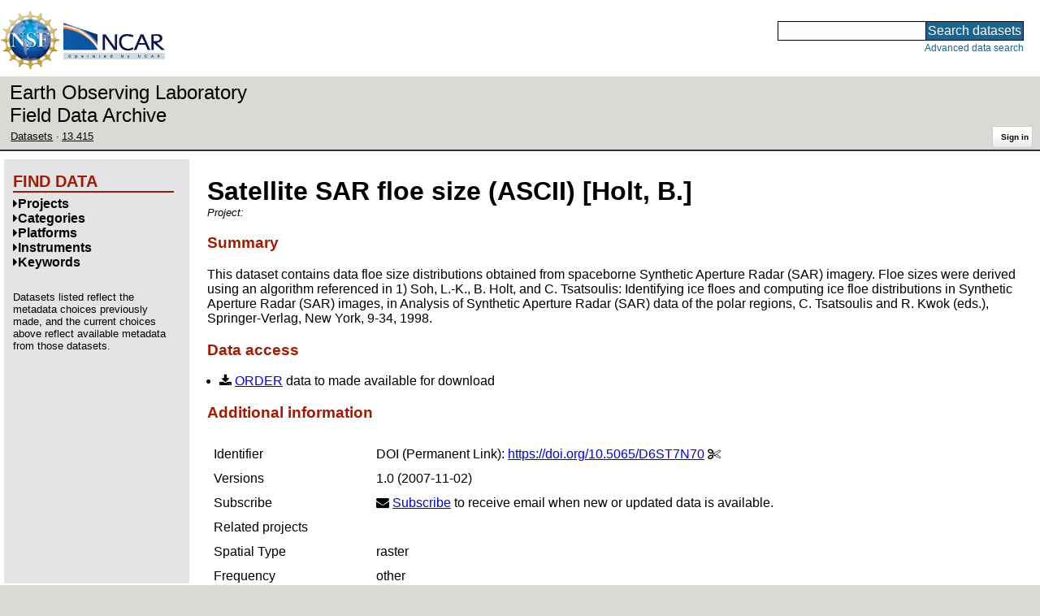

--- FILE ---
content_type: text/html;charset=utf-8
request_url: https://data.eol.ucar.edu/dataset/13.415
body_size: 28199
content:
<!DOCTYPE HTML PUBLIC "-//W3C//DTD HTML 4.01 Transitional//EN" "http://www.w3.org/TR/html4/loose.dtd">
<html>
<head>
        <meta http-equiv="Content-Type" content="text/html; charset=utf-8">
        <meta http-equiv="Content-Style-Type" content="text/css">
        <link href="/static/b2odXeM844X3il6a1cBt1NkPEgt5bNdUKrM37ElO5Pn.ico" rel="shortcut icon" />
        <link rel="home" href="https://data.eol.ucar.edu/home/index" title="NSF NCAR EOL data archive home page" />
        <link rel="search" href="https://data.eol.ucar.edu/dataset/search" title="Search for data in the NSF NCAR EOL archive" />

        

        
        

        <script src="/static/t5OGphSUjwdNOoxNKgdRTTh1RBtmzhMXxHDYYeR4lYj.js" type="text/javascript" ></script>
<link href="/static/jh6NYHH9IUNRYIWVy8n35sWRIbNs8lAGRTdTUkyRTMZ.css" type="text/css" rel="stylesheet" media="screen, projection" />
<script src="/static/12s404mdgRacL7Nog2gnda7R2MI6KrsH0IOdKAga8d8.js" type="text/javascript" ></script>
<script src="/static/hO3jSNypYHHBvzQ35mBZypIlT7Zs676HCknZkGUzpZy.js" type="text/javascript" ></script>
<script src="/static/knIMkCHK6iDMMon5seqc38Ft907XQG1qegUFsrfe1Dw.js" type="text/javascript" ></script>
<script src="/static/tf23j2EPxl5tV3OUfJmNpI3awh4crdGarbgtap1JbYT.js" type="text/javascript" ></script>
<script src="/static/umdOcrisXiLpUULFstdfGTCV3FMmPnlidVrt1n1IXWI.js" type="text/javascript" ></script>
<script src="/static/WVIfYwFFw9Aod8hQ0aU1gbaDtFGx2TNocCmJNCbirQD.js" type="text/javascript" ></script>
<script src="/static/MJWq4GennosdDFxTfDYuaOmygCu6xkyZR3Wkrh5aOUk.js" type="text/javascript" ></script>
<link href="/static/lBtIQrKnaH5GVWykMbLs4KLpC9Ht2Nbl6WrurplRdj1.css" type="text/css" rel="stylesheet" media="screen, projection" />
<link href="/static/Bp0xEpwpMz3gTcZ17X7uroRGkEtdgvbtSQW0zXuGLwc.css" type="text/css" rel="stylesheet" media="screen, projection" />

<link href="/static/AeCalxMCGpEpWFZLgxjqKwVMPG78OstR8YQRpQ6Qs2Y.css" type="text/css" rel="stylesheet" media="screen, projection" />


<script src="/static/4dy7j43jDVnRSuP1i8jQkFVUBLTuhLDeYwE1qaoHHsu.js" type="text/javascript" ></script>
<script type="text/javascript">
    var validsBaseUrl = '/dataset/listKeywords';
    var exploreBaseUrl = '/dataset/list?id=13.415';

  $(document).ready(function() {
    /* moved to prefetch in controller; test remains awaiting full testing */
    if ( true &&
         ('' != '')
       ) getToggleKeywords('',validsBaseUrl);

    setupNavmenuEtc(exploreBaseUrl);
    $('.explore-valid').click({baseUrl: validsBaseUrl}, getKeywordsForClick);
  });
</script>

        <script type="text/javascript">
            $(document).ready(function() {
              $('input#searchInput').autocomplete({
                minLength: 3,
                position: { my: "right top", at: "right bottom" },
                source: "/dataset/asearch",
                select: function(event, ui) {
                    $("#searchInput").val(ui.item.value);
                    $("#searchForm").submit();
                    },
                open: function(event, ui) { $(".ui-autocomplete").css("z-index", 999); },
                });
            });
        </script>

        
        
        
        
        
        

        
        <title>NSF NCAR EOL data archive -- Satellite SAR floe size (ASCII) [Holt, B.]</title>

        
        <meta http-equiv="Content-Type" content="text/html; charset=UTF-8"/>
        <meta name="layout" content="main"/>
        <link rel="alternate" type="application/vnd.datacite.datacite+xml" href="https://data.eol.ucar.edu/dataset/13.415?format=datacite" />
        <link rel="alternate" type="text/plain" href="https://data.eol.ucar.edu/dataset/13.415?format=text" />
        
        
    
</head>
<body>
<a class="hiddenStructure" accesskey="1" href="#data_content">Skip to data content</a>
<a class="hiddenStructure" accesskey="2" href="#data_search">Skip to data search</a>
<div class="visualClear"></div>
<div id="eolheader">

    <div id="logo-floater">
        <a href="https://nsf.gov/"><img id="nsf-logo" class="logo-header"
         src="/static/q52lPtYCHYsr4lSgqBuZgdi1MxPuWYJ186Aoz7FPOMD.gif"
         alt="NSF" /></a>
        <a href="https://ncar.ucar.edu/"><img id="ncar-logo" class="logo-header"
         src="/static/SM0rSba7Wy3bKESHJN1JjxyeAacJ7czxZYOQlD3kQzM.png"
         alt="NCAR" /></a>
    </div>

    <div class="region-header">
     <div id="searchbox"><a class="hiddenStructure" name="data_search"></a><FORM id="searchForm" class="close" ACTION="/dataset/search" METHOD="POST"><input type="text" name="searchKey" size="18" maxlength="80" id="searchInput" class="inputLabelActive" title="Search for data: keywords or archive ID (wildcards ?*)"><input type="submit" value="Search datasets" class="searchButton"><input type="hidden" name="searchType" value="ALL"></FORM><a id="data_search_advanced" rel="nofollow" href="/dataset/search/advanced">Advanced&nbsp;data&nbsp;search</a></div>
    </div>
</div>

<div id="subheaderwrap">

<div id="eol_data_name"><a href="https://data.eol.ucar.edu/"
 title="NSF NCAR EOL data" rel="home" id="eol_data_link"
 >Earth Observing Laboratory<br>Field Data Archive</a></div>

<div id="breadcrumbwrap"><div id="breadcrumbs_scroll">
<ul class="breadcrumbs-list immediate listSize3">
  <li class="breadcrumb"><a href="/dataset/list?session=true">Datasets</a></li>
<li class="breadcrumb"><a href="/dataset/13.415">13.415</a></li>

</ul>

</div></div>

<div id="toolswrap"><div id="tools">


<div class="buttons" id="signinwrap">
<span class="button"><a href="/login/auth" rel="nofollow">Sign&nbsp;in</a></span>
</div>


</div></div>

</div>
<div class="visualClear"></div>

<div id="viewportwrap">




<div id="navwrap" class="box-left"><div id="nav"><div class="nav">





<div id="controlMenu" class="navmenu box">
<div class="navmenu-pane">
  <div class="navmenu-controls"><ul class="navmenu-pane-list">
   
   </ul></div>
</div>
</div>

<div id="exploreMenu" class="navmenu box">
<div class="navmenu-title">
  <h2><span class="navmenu-title-name">Find data</span></h2>
</div>

<div id="exploreMenu-control" class="navmenu-pane">
  <div class="navmenu-controls"><ul class="navmenu-pane-list">
  
  </ul></div>
</div>


  <div id="exploreMenu-project" class="navmenu-pane">
    <div class="navmenu-pane-header explore-valid" data-relation="project">
        <h3><span class="navmenu-pane-name navmenu-toggler"
            ><i id="exploreMenuPaneIcon_project"
              class="navmenu-pane-icon fa fa-caret-right"
              ></i>Projects</span></h3>
    </div>
    
    <div id="project-navmenu-items"
         class="navmenu-items nav-slider navmenu-mixed-wrapper"
    >
      
    </div>

    <div class="slider-wrapper"><div id="slider-container-project" class="slider-container">
        <div class="fix_ie_slider"></div>
        <div id="slider-project"
         class="ui-slider-vertical "
         style=""
        >
        </div>
    </div></div>

  </div>

  <div id="exploreMenu-category" class="navmenu-pane">
    <div class="navmenu-pane-header explore-valid" data-relation="category">
        <h3><span class="navmenu-pane-name navmenu-toggler"
            ><i id="exploreMenuPaneIcon_category"
              class="navmenu-pane-icon fa fa-caret-right"
              ></i>Categories</span></h3>
    </div>
    
    <div id="category-navmenu-items"
         class="navmenu-items nav-slider navmenu-mixed-wrapper"
    >
      
    </div>

    <div class="slider-wrapper"><div id="slider-container-category" class="slider-container">
        <div class="fix_ie_slider"></div>
        <div id="slider-category"
         class="ui-slider-vertical "
         style=""
        >
        </div>
    </div></div>

  </div>

  <div id="exploreMenu-platform" class="navmenu-pane">
    <div class="navmenu-pane-header explore-valid" data-relation="platform">
        <h3><span class="navmenu-pane-name navmenu-toggler"
            ><i id="exploreMenuPaneIcon_platform"
              class="navmenu-pane-icon fa fa-caret-right"
              ></i>Platforms</span></h3>
    </div>
    
    <div id="platform-navmenu-items"
         class="navmenu-items nav-slider navmenu-mixed-wrapper"
    >
      
    </div>

    <div class="slider-wrapper"><div id="slider-container-platform" class="slider-container">
        <div class="fix_ie_slider"></div>
        <div id="slider-platform"
         class="ui-slider-vertical "
         style=""
        >
        </div>
    </div></div>

  </div>

  <div id="exploreMenu-instrument" class="navmenu-pane">
    <div class="navmenu-pane-header explore-valid" data-relation="instrument">
        <h3><span class="navmenu-pane-name navmenu-toggler"
            ><i id="exploreMenuPaneIcon_instrument"
              class="navmenu-pane-icon fa fa-caret-right"
              ></i>Instruments</span></h3>
    </div>
    
    <div id="instrument-navmenu-items"
         class="navmenu-items nav-slider navmenu-mixed-wrapper"
    >
      
    </div>

    <div class="slider-wrapper"><div id="slider-container-instrument" class="slider-container">
        <div class="fix_ie_slider"></div>
        <div id="slider-instrument"
         class="ui-slider-vertical "
         style=""
        >
        </div>
    </div></div>

  </div>

  <div id="exploreMenu-gcmdScienceKeyword" class="navmenu-pane">
    <div class="navmenu-pane-header explore-valid" data-relation="gcmdScienceKeyword">
        <h3><span class="navmenu-pane-name navmenu-toggler"
            ><i id="exploreMenuPaneIcon_gcmdScienceKeyword"
              class="navmenu-pane-icon fa fa-caret-right"
              ></i>Keywords</span></h3>
    </div>
    
    <div id="gcmdScienceKeyword-navmenu-items"
         class="navmenu-items nav-slider navmenu-mixed-wrapper"
    >
      
    </div>

    <div class="slider-wrapper"><div id="slider-container-gcmdScienceKeyword" class="slider-container">
        <div class="fix_ie_slider"></div>
        <div id="slider-gcmdScienceKeyword"
         class="ui-slider-vertical "
         style=""
        >
        </div>
    </div></div>

  </div>


<div id="exploreMenu-etc" class="navmenu-pane">
  

  
    <p>
    Datasets listed reflect the metadata choices previously made,
    and the current choices above reflect available metadata from those datasets.
    </p>
  
</div>

</div>


        </div></div></div>


<div id="bodycontentwrap" class="withnav">
<div id="bodycontent">
<a class="hiddenStructure" name="data_content"></a>


    

<div id="siteMessage" style="display: none;">
    <div id="siteMessageTextWrapper" class="message ">
        <div id="siteMessageText" class="-message"
        ></div><div id="siteMessageIconWrapper"><img class="message-icon"
                src="/static/9HCNgfprjIusjE2vS6gxH7YAUCJAljbRwUXEWXrBnM5.png"
                border="0"
                onclick="$('#siteMessageText').slideToggle(); return false;"
              ><img class="message-icon"
                src="/static/vbs3RbiqULXpxoVyuHl7UUqktaRtuk4MuBzGWBvO2Lg.png"
                border="0"
                onclick="$('#siteMessage').slideUp(); return false;"
          ></div>
    </div>
</div>



    

<div id="flash" style="display: none;">
    <div id="flashMessageTextWrapper" class="message ">
        <div id="flashMessageText" class="-message"
        ></div><div id="flashMessageIconWrapper"><img class="message-icon" src="/static/9HCNgfprjIusjE2vS6gxH7YAUCJAljbRwUXEWXrBnM5.png" border="0" onclick="$('#flashMessageText').slideToggle(); return false;"><img class="message-icon" src="/static/vbs3RbiqULXpxoVyuHl7UUqktaRtuk4MuBzGWBvO2Lg.png" border="0" onclick="$('#flash').slideUp(); return false;"></div>
    </div>
</div>



<div id="mainBody">
<div class="body">
            <div class="dialog">
                <h1 class="visible-true dataset-projects-heading-title"
                ><span id="dataset_title" class="editable-sizedText"
                >Satellite SAR floe size (ASCII) [Holt, B.]</span
                ></h1>

                <div class="dataset-projects-heading-listwrap immediate">
                    Project:
                    <ul id="x_dataset_project_list" class="inline-comma immediate listSize1 inline-flow dataset-projects-heading-list">
                    </ul>
                </div>

              
                <h3>Summary</h3>
                <div id="dataset_summary" class="editable-textarea ">This dataset contains data floe size distributions obtained from spaceborne Synthetic Aperture Radar (SAR) imagery. Floe sizes were derived using an algorithm referenced in 1) Soh, L.-K., B. Holt, and C. Tsatsoulis: Identifying ice floes and computing ice floe distributions in Synthetic Aperture Radar (SAR) images, in Analysis of Synthetic Aperture Radar (SAR) data of the polar regions, C. Tsatsoulis and R. Kwok (eds.), Springer-Verlag, New York, 9-34, 1998. </div>
              

              

<h3>Data access</h3>

<ul>

 
  <li><i class="fa fa-download zinc-icon-order" aria-hidden="true"></i> <a href="https://data.eol.ucar.edu/cgi-bin/codiac/fgr_form/id=13.415" rel="nofollow">ORDER</a> data to made available for download</li>
  
 




  

  

  



 
  
 

</ul>



                <h3>Additional information</h3>
                <table><tbody>
                  
  <tr class="prop">
     <td valign="top" class="name">Identifier</td>
     <td valign="top" class="value"><ul class="immediate listSize1">
      <li><div><span class="doi-test-false">DOI</span>:
  <a rel="nofollow"
  href="https://doi.org/10.5065/D6ST7N70"
  >https://doi.org/10.5065/D6ST7N70</a>
  
<span class="copy-control" copybox="handle_3783"><i class="fa fa-cut zinc-icon-cut" aria-hidden="true"></i></span>

  
  </div>
  
<div id="copy_box_handle_3783" style="display: none;" class="copy-box">
<i class="fa fa-times-circle zinc-icon-cancel copy-box-close-control" aria-hidden="true" close-target="copy_box_handle_3783"></i>
<input id="copy_handle_3783" class="copy-input " type="text" readonly="readonly" value="https://doi.org/10.5065/D6ST7N70" size="33">
</div>

</li>

     </ul></td>
  </tr>



                      

                  
    <tr class="prop">
        <td valign="top" class="name">Versions</td>
        <td valign="top" style="text-align: left;" class="value">
            <ul class="immediate listSize1">
                <li><span
class="currentVersion-false"
>1.0</span>
(2007-11-02)</li>

            </ul>
            
        </td>
    </tr>



                  <tr class="prop">
    <td valign="top" class="name">Subscribe</td>
    <td valign="top" style="text-align: left;" class="value">
        <i class="fa fa-envelope"></i>
        <a href="/dataset/subscribe/4905" rel="alternate nofollow">Subscribe</a>
        to receive email when new or updated data is available.
    </td>
</tr>


                  
                   <tr class="prop">
                    <td valign="top" class="name">Related projects</td>
                    <td valign="top" class="value">
                     <ul class="immediate listSize1">
                      
                     </ul>
                    </td>
                   </tr>
                  

                      
                        <tr class="prop">
                            <td valign="top" class="name">Spatial Type</td>
                            <td valign="top" class="value">raster</td>
                        </tr>
                      

                      
                        <tr class="prop">
                            <td valign="top" class="name">Frequency</td>
                            <td valign="top" class="value">other</td>
                        </tr>
                      

                      

                      

                        

                        <tr class="prop">
                            <td valign="top" class="name">Language</td>
                            <td valign="top" class="value">English</td>
                        </tr>



                        
                        <tr class="prop">
                            <td valign="top" class="name">ISO Topic Categories</td>
                            <td valign="top" style="text-align: left;" class="value">
                               <ul class="inlineflow inline-comma">
                                 <li>climatologyMeteorologyAtmosphere</li>
                                 
                               </ul>
                            </td>
                        </tr>
                        

                        
                        <tr class="prop">
                            <td valign="top" class="name">Categories</td>
                            <td valign="top" style="text-align: left;" class="value">
                               <ul class="inlineflow inline-comma">
                                   <li class="" style=""><a href="/dataset/list?category=21" rel="nofollow" title="">Arctic</a></li>
<li class="" style=""><a href="/dataset/list?category=13" rel="nofollow" title="">Oceanography</a></li>
<li class="" style=""><a href="/dataset/list?category=15" rel="nofollow" title="">Satellite</a></li>
<li class="" style=""><a href="/dataset/list?category=382" rel="nofollow" title="">Sea Ice</a></li>

                               </ul>
                            </td>
                        </tr>
                        

                        
                        <tr class="prop">
                            <td valign="top" class="name">Platforms</td>
                            <td valign="top" style="text-align: left;" class="value">
                              <ul class="inlineflow inline-comma">
                                   <li class="" style=""><a href="/dataset/list?platform=1740" rel="nofollow" title="">European Remote Sensing Satellite-1 (ERS-1)</a></li>
<li class="" style=""><a href="/dataset/list?platform=1761" rel="nofollow" title="">European Remote Sensing Satellite-2 (ERS-2)</a></li>
<li class="" style=""><a href="/dataset/list?platform=184" rel="nofollow" title="">RADARSAT</a></li>

                               </ul>
                            </td>
                        </tr>
                        

                        
                        <tr class="prop">
                            <td valign="top" class="name">Instruments</td>
                            <td valign="top" style="text-align: left;" class="value">
                              <ul class="inlineflow inline-comma">
                                   <li class="" style=""><a href="/dataset/list?instrument=607" rel="nofollow" title="">Synthetic Aperture Radar - SAR</a></li>

                              </ul>
                            </td>
                        </tr>
                        

                        

                        

                        
                        <tr class="prop">
                            <td valign="top" class="name">Sites</td>
                            <td valign="top" style="text-align: left;" class="value">
                              <ul class="inlineflow inline-comma">
                                  <li class="" style=""><a href="/dataset/list?site=7" rel="nofollow" title="">Arctic Ocean</a></li>

                              </ul>
                            </td>
                        </tr>
                        


    
                        <tr class="prop">
                            <td valign="top" class="name">GCMD Science Keywords</td>
                            <td valign="top" style="text-align: left;" class="value">
                                <ul class="immediate listSize2" id="gcmd_keywords">
                                  









  
  <li class="gcmdScienceKeywords-li" style="display: list-item;"><a href="/dataset/list?gcmdScienceKeyword=2196" rel="nofollow" title="EARTH SCIENCE &gt; OCEANS &gt; SEA ICE &gt; ICE EXTENT">ICE EXTENT</a></li>


  
  <li class="gcmdScienceKeywords-li" style="display: list-item;"><a href="/dataset/list?gcmdScienceKeyword=2197" rel="nofollow" title="EARTH SCIENCE &gt; OCEANS &gt; SEA ICE &gt; ICE FLOES">ICE FLOES</a></li>





                                </ul>
    <span class="list-link-toggler" id="gcmd_toggler" data-target-list="gcmd_keywords"><i class="fa fa-exchange" aria-hidden="true"></i>
      <span id="gcmd_toggler_text" data-toggle-text="Shrink keywords">Expand keywords</span>
    </span>
                            </td>
                        </tr>



                        <tr class="prop">
                            <td valign="top" class="name">Documentation</td>
                            <td valign="top" style="text-align: left;" class="value">
                                <ul class="immediate listSize1">
                                
                                    <li><span class="visibleObject-true"><a href="https://data.eol.ucar.edu/file/download/41329A4/readmeSARfloe.txt" rel="nofollow">readmeSARfloe.txt</a>
                                    [5 KiB]</span></li>
                                
                                </ul>
                            </td>
                        </tr>





 <tr class="prop">
    <td valign="top" class="name">Related links</td>
    <td valign="top" style="text-align: left;" class="value">
        <ul class="immediate listSize3">

        

        

        
          
            <li><span class="visibleObject-true">info: <a href="https://data.eol.ucar.edu/arctic_projects/sheba/dmplan3.doc.html" target="_blank"><i class="fa fa-external-link link-fa"></i>SHEBA Data Policy</a></span></li>
          
        
          
            <li><span class="visibleObject-true">homepage: <a href="https://www.eol.ucar.edu/field_projects/sheba" target="_blank"><i class="fa fa-external-link link-fa"></i>SHEBA EOL Project Homepage</a></span></li>
          
        
          
            <li><span class="visibleObject-true">info: <a href="https://catalog.eol.ucar.edu/sheba/" target="_blank"><i class="fa fa-external-link link-fa"></i>SHEBA Missions</a></span></li>
          
        

        </ul>
    </td>
</tr>



                </tbody></table>


                <h3>Temporal coverage</h3>
                <table><tbody>

                        <tr class="prop">
                            <td valign="top" class="name">Begin datetime</td>
                            <td valign="top" class="value"><span id="dataset_beginDate" class="editable-datetime">1998-08-17 00:00:00 </span></td>
                        </tr>

                        <tr class="prop">
                            <td valign="top" class="name">End datetime</td>
                            <td valign="top" class="value"><span id="dataset_endDate" class="editable-datetime">1998-08-26 23:59:59 </span></td>
                        </tr>

                </tbody></table>

                <h3>Spatial coverage</h3>

<img class="map" border="0" align="middle" alt="" src="https://data.eol.ucar.edu/cgi-bin/codiac/color_map?cmds=box+-170.00000+70.00000+-130.00000+80.00000+red" />
<br />
<span class="xsmall">Map data from <a href="http://doi.org/10.1594/PANGAEA.805734" target="_blank" rel="nofollow">IBCSO</a>, <a href="http://doi.org/10.1029/2012GL052219" target="_blank" rel="nofollow">IBCAO</a>, and <a href="http://doi.org/10.1126/science.277.5334.1956" target="_blank" rel="nofollow">Global Topography</a>.</span>

<p>
Maximum (North) Latitude:
<span id="dataset_maximumLatitude" class="editable-latitude">80.00</span>,
Minimum (South) Latitude:
<span id="dataset_minimumLatitude" class="editable-latitude">70.00</span>
<br />
Minimum (West) Longitude:
<span id="dataset_minimumLongitude" class="editable-longitude">-170.00</span>,
Maximum (East) Longitude:
<span id="dataset_maximumLongitude" class="editable-longitude">-130.00</span>
</p>


<h3 id="contactInfo"><a name="contactInfo" class="anchor">Primary point of contact information</a></h3>
<p>
<a href="/dataset/listByContact?contact=220" rel="nofollow" name="pocLink">Ben Holt</a> <a href="mailto:ben%40pacific.jpl.nasa.gov">&lt;ben@pacific.jpl.nasa.gov&gt;</a>
</p>


<h3>Additional contact information</h3>
<ul class="immediate listSize3">
    









  
  <li class="contacts-li" style="display: list-item;">author: <a href="/dataset/listByContact?contact=220" rel="nofollow">Ben Holt</a> <a href="mailto:ben%40pacific.jpl.nasa.gov">&lt;ben@pacific.jpl.nasa.gov&gt;</a></li>


  
  <li class="contacts-li" style="display: list-item;">principalInvestigator: <a href="/dataset/listByContact?contact=220" rel="nofollow">Ben Holt</a> <a href="mailto:ben%40pacific.jpl.nasa.gov">&lt;ben@pacific.jpl.nasa.gov&gt;</a></li>


  
  <li class="contacts-li" style="display: list-item;">originator: <a href="/dataset/listByContact?contact=552" rel="nofollow">Jet Propulsion Laboratory</a></li>





</ul>



                <h3>Citation</h3>
<blockquote class="citation"><p id="example_citation" class="citation">
Holt, B. 2007. Satellite SAR floe size (ASCII). Version 1.0. null. <a href="https://doi.org/10.5065/D6ST7N70" rel="nofollow">https://doi.org/10.5065/D6ST7N70</a>. Accessed 16 Jan 2026.
</p></blockquote>
<p class="aside">Today's date is shown: please replace with the date of your most recent access.</p>


                
<div id="more_citations_wrap">
    <h4 id="more_citations" class="expanding-section-control"
     ><i id="more_citations_icon" class="fa fa-caret-right"></i
     >Additional citation styles</h4>
    <div id="more_citations_body" class="expanding-section-body"
        >
<p class="aside">The citation text below is from the
<a href="https://data.crosscite.org/" target="_blank" rel="nofollow">DataCite Content Resolver</a>
service and may take a few seconds to load.
The styles and locales are obtained from
<a href="https://citation.crosscite.org/?doi=10.5065/D6ST7N70" target="_blank" rel="nofollow">CrossCite</a>,
which also provides a citation formatter.
See 
<a href="http://www.refindit.org/?search=simple&db=datacite&text=10.5065/D6ST7N70" target="_blank" rel="nofollow">ReFindit</a>
for another alternative.
Formatting is not perfect: please verify and edit before use.
Today's date is shown: please replace with the date of your most recent access.
</p>
<div id="more_citations_controls">
  Style:
  <i class="fa fa-spinner fa-spin" id="more_citations_styles_spinner"></i>
  <select id="more_citations_styles" class="citation-styles-select" name="styles" group="more_citations" style="display: none;"></select>
  Locale:
  <i class="fa fa-spinner fa-spin" id="more_citations_locales_spinner"></i>
  <select id="more_citations_locales" class="citation-locales-select" name="locales" group="more_citations" style="display: none;"></select>
  <input type="hidden" id="more_citations_dataset" value="4905" />
  <input type="hidden" id="more_citations_doi" value="3783" />
  <input type="submit" id="more_citations_button" class="button" group="more_citations" value="Get citation" />
</div>
<blockquote id="more_citations_block" class="citation" style="display: block;"><i class="fa fa-spinner fa-spin" id="more_citations_citation_spinner"></i><p id="more_citations_citation" class="citation" style="display: none;"></p></blockquote>
</div>
</div>






            </div>
        </div>


        

        

                  

    

</div>
<div class="visualClear"></div>
</div><!-- bodycontent -->
</div><!-- bodycontentwrap -->

</div><!-- viewportwrap -->

<div id="eolfooter">
<div class="visualClear"></div>
<p class="footer">
<span>© 2026 UCAR&nbsp;|</span>

<a href="https://www.eol.ucar.edu/">EOL</a>&nbsp;|
<a href="https://data.eol.ucar.edu/etc/privacy/">Privacy</a>&nbsp;|
<a href="mailto:datahelp@eol.ucar.edu">Email: datahelp@eol.ucar.edu</a>
</p>
</div>

<div id="nsfdisclaimer" class="flex-center">
<div class="nsf-icon-round"><a href="https://www.nsf.gov/" target="_blank"><img id="nsf_logo_footer" src="/static/q52lPtYCHYsr4lSgqBuZgdi1MxPuWYJ186Aoz7FPOMD.gif" alt="NSF"
 /></a></div>
<div class="flex-md-grow-1"><p>
This material is based upon work supported by the NSF National Center for Atmospheric Research, a major facility sponsored by the U.S. National Science Foundation and managed by the University Corporation for Atmospheric Research. Any opinions, findings and conclusions or recommendations expressed in this material do not necessarily reflect the views of the <a href="https://nsf.gov/" target="_blank">U.S. National Science Foundation</a>.
</p></div>
</div>

</body>
</html>


--- FILE ---
content_type: application/javascript
request_url: https://data.eol.ucar.edu/static/hO3jSNypYHHBvzQ35mBZypIlT7Zs676HCknZkGUzpZy.js
body_size: 1039
content:

function getValids(kind,domId) {
  $('#'+domId+'_'+kind).hide();
  $('#'+domId+'_'+kind+'_spinner').show();
  $.ajax({
   type: 'GET',
   url:'citation',
   data: { valids: kind },
   success: function(d,s,x) {
     $('#'+domId+'_'+kind).append(x.responseText);
     if ('styles' === kind) {
       $('#'+domId+'_styles').val('american-geophysical-union');
     } else {
       $('#'+domId+'_locales').val('en-US');
     }
     $('#'+domId+'_'+kind).show();
     $('#'+domId+'_'+kind+'_spinner').hide();
     if ( $('#'+domId+'_styles').val() && $('#'+domId+'_locales').val() ) {
       getCitation(domId);
     }
     },
   error: function(x,s) {
     $('#'+domId+'_controls').html(x.responseText.encodeAsHTML());
     $('#'+domId+'_'+kind+'_spinner').hide();
     }
   });
};

function getCitation(ev) {
  //console.log(this);
  //console.log(ev);

  var domId = $(this).attr('group') || ev.toString();
  //console.log(domId);

  $('#'+domId+'_citation').hide().text('');
  $('#'+domId+'_citation_spinner').show();

  $.ajax({
   type: 'GET',
   url:'citation',
   data: {
     id: $('#'+domId+'_dataset').val(),
     doi: $('#'+domId+'_doi').val(),
     style: $('#'+domId+'_styles').val(),
     locale: $('#'+domId+'_locales').val()
     },
   success: function(d,s,x) {
     $('#'+domId+'_citation').html(d.encodeAsHTML()).show();
     $('#'+domId+'_block').show();
     $('#'+domId+'_citation_spinner').hide();
     },
   error: function(x,s) {
     $('#'+domId+'_citation').html(x.responseText.encodeAsHTML()).show();
     $('#'+domId+'_block').show();
     $('#'+domId+'_citation_spinner').hide();
     }
  });
return false;
};

function cslInit(elemId) {
  getValids('styles',elemId);
  getValids('locales',elemId);
  $('#'+elemId+'_styles').change(getCitation);
  $('#'+elemId+'_locales').change(getCitation);
  $('#'+elemId+'_button').click(getCitation);
};

function more_citations_fn(elemId) {
  if ( $('#'+elemId+'_wrap').is(':visible') &&
       ($('#'+elemId+'_styles').children().size() === 0)
     ) {
     cslInit(elemId);
     }
};
